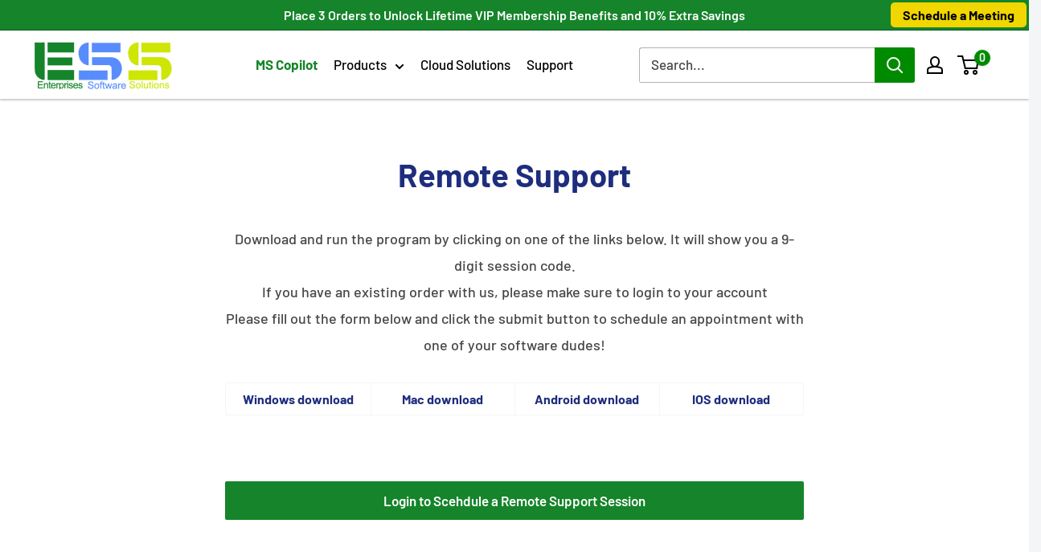

--- FILE ---
content_type: text/html;charset=UTF-8
request_url: https://sales-enterprisessoftwaresolutions98.zohobookings.com/portal-embed
body_size: 815
content:

<!DOCTYPE html>
<html><head><meta charset="utf-8"><meta http-equiv="X-UA-Compatible" content="IE=edge">
<script nonce="ULpTLx6sgBSu8U8lhx3IUQ==" type="text/javascript">window.ZCB_APP = {"portalDomainSuffix":".zohobookings.com","isDeletionInitiated":false,"prefix":"https://","timezone":"Asia/Calcutta","accountsUrl":"https://accounts.zoho.com","isProxiedCustomLayout":true,"appowner":"sales_enterprisessoftwaresolutions98","CSRF_PARAM":"zccpn","portal_new_signin":"true","isServiceOrgPaused":false,"isNewCustomLayout":true,"appname":"Bookings","imageUrl":"http://creator.zoho.com","appLinkName":"bookings","logo":"","CSRF_TOKEN":"70927541-8f4c-47ab-8eb5-ff448b4d69c0","clientPortal":"10083614708","scopeId":"855967442","IPLocationUrl":"https://us4-internaliplocation.zoho.com","isAppOwner":false,"zuid":"-100","staticindexurlAppPropValue":"https://static.zohocdn.com/bookings/V9_491_1/dist/common/index.js","staticindexurl":"https://static.zohocdn.com/bookings/V9_491_1/dist/common/index.js","serverurl":"sales-enterprisessoftwaresolutions98.zohobookings.com","portalDomainName":"sales-enterprisessoftwaresolutions98.zohobookings.com","company_name":"ESS LLC","isSuperAdminEmailVerified":true};</script><title>ESS LLC</title><meta property="og:title" content="ESS LLC"><meta property="og:image" content=""><meta property="twitter:title" content="ESS LLC"><meta property="twitter:image" content=""><meta name="robots" content="noindex"></head><body><div id= "bookingshome">
<script src="https://static.zohocdn.com/bookings/V9_491_1/dist/common/index.js"></script></div></body></html>